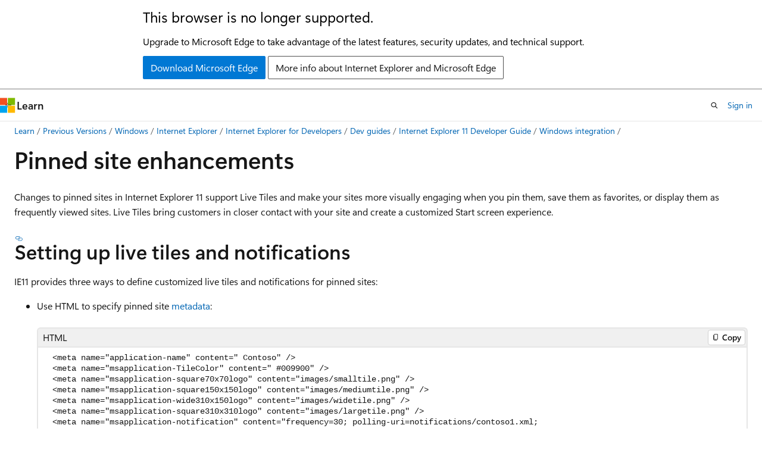

--- FILE ---
content_type: text/html
request_url: https://learn.microsoft.com/en-us/previous-versions/windows/internet-explorer/ie-developer/dev-guides/bg183312(v=vs.85)
body_size: 47967
content:
 <!DOCTYPE html>
		<html
			class="layout layout-holy-grail   show-table-of-contents conceptual show-breadcrumb default-focus"
			lang="en-us"
			dir="ltr"
			data-authenticated="false"
			data-auth-status-determined="false"
			data-target="docs"
			x-ms-format-detection="none"
		>
			
		<head>
			<title>Pinned site enhancements (Windows) | Microsoft Learn</title>
			<meta charset="utf-8" />
			<meta name="viewport" content="width=device-width, initial-scale=1.0" />
			<meta name="color-scheme" content="light dark" />

			
			<link rel="canonical" href="https://learn.microsoft.com/en-us/previous-versions/windows/internet-explorer/ie-developer/dev-guides/bg183312(v=vs.85)" /> 

			<!-- Non-customizable open graph and sharing-related metadata -->
			<meta name="twitter:card" content="summary_large_image" />
			<meta name="twitter:site" content="@MicrosoftLearn" />
			<meta property="og:type" content="website" />
			<meta property="og:image:alt" content="Microsoft Learn" />
			<meta property="og:image" content="https://learn.microsoft.com/en-us/media/open-graph-image.png" />
			<!-- Page specific open graph and sharing-related metadata -->
			<meta property="og:title" content="Pinned site enhancements (Windows)" />
			<meta property="og:url" content="https://learn.microsoft.com/en-us/previous-versions/windows/internet-explorer/ie-developer/dev-guides/bg183312(v=vs.85)" />
			
			<meta name="platform_id" content="2313a8a3-d5d1-3d9a-51d1-44295b633256" /> 
			<meta name="locale" content="en-us" />
			 <meta name="adobe-target" content="true" /> 
			<meta name="uhfHeaderId" content="MSDocsHeader-Archive" />

			<meta name="page_type" content="conceptual" />

			<!--page specific meta tags-->
			

			<!-- custom meta tags -->
			
		<meta name="breadcrumb_path" content="/previous-versions/windows/internet-explorer/breadcrumb/toc.json" />
	
		<meta name="ROBOTS" content="NOINDEX,NOFOLLOW" />
	
		<meta name="current_version_url" content="https://docs.microsoft.com/en-us/microsoft-edge/" />
	
		<meta name="is_archived" content="true" />
	
		<meta name="ms.author" content="Archiveddocs" />
	
		<meta name="ms.prod" content="windows-internet-explorer" />
	
		<meta name="ms.topic" content="archived" />
	
		<meta name="TOCTitle" content="Pinned site enhancements" />
	
		<meta name="ms:assetid" content="D3DAE9BC-77A1-4417-AABF-8B49F6817854" />
	
		<meta name="ms:mtpsurl" content="https://msdn.microsoft.com/en-us/library/Bg183312(v=VS.85)" />
	
		<meta name="ms:contentKeyID" content="54835396" />
	
		<meta name="ms.date" content="2015-11-05T00:00:00Z" />
	
		<meta name="mtps_version" content="v=VS.85" />
	
		<meta name="document_id" content="afa502d7-ec3c-3c83-f2fb-c3ad1acedaf1" />
	
		<meta name="document_version_independent_id" content="afa502d7-ec3c-3c83-f2fb-c3ad1acedaf1" />
	
		<meta name="updated_at" content="2021-10-22T03:11:00Z" />
	
		<meta name="original_content_git_url" content="https://docs-archive.visualstudio.com/DefaultCollection/docs-archive-project/_git/windows-internet-explorer-docs-archive-pr?path=/windows-internet-explorer/ie-developer/dev-guides/bg183312(v=vs.85).md&amp;version=GBlive&amp;_a=contents" />
	
		<meta name="gitcommit" content="https://docs-archive.visualstudio.com/DefaultCollection/docs-archive-project/_git/windows-internet-explorer-docs-archive-pr/commit/a578c2dd19b6208e11cc9ecaf09b89e46d728f25?path=/windows-internet-explorer/ie-developer/dev-guides/bg183312(v=vs.85).md&amp;_a=contents" />
	
		<meta name="git_commit_id" content="a578c2dd19b6208e11cc9ecaf09b89e46d728f25" />
	
		<meta name="site_name" content="Docs" />
	
		<meta name="depot_name" content="MSDN.windows-internet-explorer" />
	
		<meta name="schema" content="Conceptual" />
	
		<meta name="toc_rel" content="../../toc.json" />
	
		<meta name="feedback_system" content="None" />
	
		<meta name="feedback_product_url" content="" />
	
		<meta name="feedback_help_link_type" content="" />
	
		<meta name="feedback_help_link_url" content="" />
	
		<meta name="search.mshattr.devlang" content="html javascript xml" />
	
		<meta name="word_count" content="675" />
	
		<meta name="asset_id" content="ie-developer/dev-guides/bg183312(v=vs.85)" />
	
		<meta name="moniker_range_name" content="" />
	
		<meta name="item_type" content="Content" />
	
		<meta name="source_path" content="windows-internet-explorer/ie-developer/dev-guides/bg183312(v=vs.85).md" />
	
		<meta name="previous_tlsh_hash" content="619ABA91430D4724EA711B1B326AB46599F1CC692CF41FF4643E10B3C03D3D66AAE6BE65E6D7190622E25A53017B334BD1D28D37C8FDC4A216625C8F811C11F1568D7FB6BA" />
	
		<meta name="github_feedback_content_git_url" content="https://docs-archive.visualstudio.com/DefaultCollection/docs-archive-project/_git/windows-internet-explorer-docs-archive-pr?path=/windows-internet-explorer/ie-developer/dev-guides/bg183312(v=vs.85).md&amp;version=GBlive&amp;_a=contents" />
	 

			<!-- assets and js globals -->
			
			<link rel="stylesheet" href="/static/assets/0.4.03312.7442-df38ac9c/styles/site-ltr.css" />
			
			<link rel="preconnect" href="//mscom.demdex.net" crossorigin />
						<link rel="dns-prefetch" href="//target.microsoft.com" />
						<link rel="dns-prefetch" href="//microsoftmscompoc.tt.omtrdc.net" />
						<link
							rel="preload"
							as="script"
							href="/static/third-party/adobe-target/at-js/2.9.0/at.js"
							integrity="sha384-l4AKhsU8cUWSht4SaJU5JWcHEWh1m4UTqL08s6b/hqBLAeIDxTNl+AMSxTLx6YMI"
							crossorigin="anonymous"
							id="adobe-target-script"
							type="application/javascript"
						/>
			<script src="https://wcpstatic.microsoft.com/mscc/lib/v2/wcp-consent.js"></script>
			<script src="https://js.monitor.azure.com/scripts/c/ms.jsll-4.min.js"></script>
			<script src="/_themes/docs.theme/master/en-us/_themes/global/deprecation.js"></script>

			<!-- msdocs global object -->
			<script id="msdocs-script">
		var msDocs = {
  "environment": {
    "accessLevel": "online",
    "azurePortalHostname": "portal.azure.com",
    "reviewFeatures": false,
    "supportLevel": "production",
    "systemContent": true,
    "siteName": "learn",
    "legacyHosting": false
  },
  "data": {
    "contentLocale": "en-us",
    "contentDir": "ltr",
    "userLocale": "en-us",
    "userDir": "ltr",
    "pageTemplate": "Conceptual",
    "brand": "",
    "context": {},
    "standardFeedback": false,
    "showFeedbackReport": false,
    "feedbackHelpLinkType": "",
    "feedbackHelpLinkUrl": "",
    "feedbackSystem": "None",
    "feedbackGitHubRepo": "",
    "feedbackProductUrl": "",
    "extendBreadcrumb": true,
    "isEditDisplayable": false,
    "isPrivateUnauthorized": false,
    "hideViewSource": false,
    "isPermissioned": false,
    "hasRecommendations": false,
    "contributors": []
  },
  "functions": {}
};;
	</script>

			<!-- base scripts, msdocs global should be before this -->
			<script src="/static/assets/0.4.03312.7442-df38ac9c/scripts/en-us/index-docs.js"></script>
			

			<!-- json-ld -->
			
		</head>
	
			<body
				id="body"
				data-bi-name="body"
				class="layout-body "
				lang="en-us"
				dir="ltr"
			>
				<header class="layout-body-header">
		<div class="header-holder has-default-focus">
			
		<a
			href="#main"
			
			style="z-index: 1070"
			class="outline-color-text visually-hidden-until-focused position-fixed inner-focus focus-visible top-0 left-0 right-0 padding-xs text-align-center background-color-body"
			
		>
			Skip to main content
		</a>
	
		<a
			href="#"
			data-skip-to-ask-learn
			style="z-index: 1070"
			class="outline-color-text visually-hidden-until-focused position-fixed inner-focus focus-visible top-0 left-0 right-0 padding-xs text-align-center background-color-body"
			hidden
		>
			Skip to Ask Learn chat experience
		</a>
	

			<div hidden id="cookie-consent-holder" data-test-id="cookie-consent-container"></div>
			<!-- Unsupported browser warning -->
			<div
				id="unsupported-browser"
				style="background-color: white; color: black; padding: 16px; border-bottom: 1px solid grey;"
				hidden
			>
				<div style="max-width: 800px; margin: 0 auto;">
					<p style="font-size: 24px">This browser is no longer supported.</p>
					<p style="font-size: 16px; margin-top: 16px;">
						Upgrade to Microsoft Edge to take advantage of the latest features, security updates, and technical support.
					</p>
					<div style="margin-top: 12px;">
						<a
							href="https://go.microsoft.com/fwlink/p/?LinkID=2092881 "
							style="background-color: #0078d4; border: 1px solid #0078d4; color: white; padding: 6px 12px; border-radius: 2px; display: inline-block;"
						>
							Download Microsoft Edge
						</a>
						<a
							href="https://learn.microsoft.com/en-us/lifecycle/faq/internet-explorer-microsoft-edge"
							style="background-color: white; padding: 6px 12px; border: 1px solid #505050; color: #171717; border-radius: 2px; display: inline-block;"
						>
							More info about Internet Explorer and Microsoft Edge
						</a>
					</div>
				</div>
			</div>
			<!-- site header -->
			<header
				id="ms--site-header"
				data-test-id="site-header-wrapper"
				role="banner"
				itemscope="itemscope"
				itemtype="http://schema.org/Organization"
			>
				<div
					id="ms--mobile-nav"
					class="site-header display-none-tablet padding-inline-none gap-none"
					data-bi-name="mobile-header"
					data-test-id="mobile-header"
				></div>
				<div
					id="ms--primary-nav"
					class="site-header display-none display-flex-tablet"
					data-bi-name="L1-header"
					data-test-id="primary-header"
				></div>
				<div
					id="ms--secondary-nav"
					class="site-header display-none display-flex-tablet"
					data-bi-name="L2-header"
					data-test-id="secondary-header"
					
				></div>
			</header>
			
		<!-- banner -->
		<div data-banner>
			<div id="disclaimer-holder"></div>
			
		</div>
		<!-- banner end -->
	
		</div>
	</header>
				 <section
					id="layout-body-menu"
					class="layout-body-menu display-flex"
					data-bi-name="menu"
			  >
					
		<div
			id="left-container"
			class="left-container display-none display-block-tablet padding-inline-sm padding-bottom-sm width-full"
			data-toc-container="true"
		>
			<!-- Regular TOC content (default) -->
			<div id="ms--toc-content" class="height-full">
				<nav
					id="affixed-left-container"
					class="margin-top-sm-tablet position-sticky display-flex flex-direction-column"
					aria-label="Primary"
					data-bi-name="left-toc"
					role="navigation"
				></nav>
			</div>
			<!-- Collapsible TOC content (hidden by default) -->
			<div id="ms--toc-content-collapsible" class="height-full" hidden>
				<nav
					id="affixed-left-container"
					class="margin-top-sm-tablet position-sticky display-flex flex-direction-column"
					aria-label="Primary"
					data-bi-name="left-toc"
					role="navigation"
				>
					<div
						id="ms--collapsible-toc-header"
						class="display-flex justify-content-flex-end margin-bottom-xxs"
					>
						<button
							type="button"
							class="button button-clear inner-focus"
							data-collapsible-toc-toggle
							aria-expanded="true"
							aria-controls="ms--collapsible-toc-content"
							aria-label="Table of contents"
						>
							<span class="icon font-size-h4" aria-hidden="true">
								<span class="docon docon-panel-left-contract"></span>
							</span>
						</button>
					</div>
				</nav>
			</div>
		</div>
	
			  </section>

				<main
					id="main"
					role="main"
					class="layout-body-main "
					data-bi-name="content"
					lang="en-us"
					dir="ltr"
				>
					
			<div
		id="ms--content-header"
		class="content-header default-focus border-bottom-none"
		data-bi-name="content-header"
	>
		<div class="content-header-controls margin-xxs margin-inline-sm-tablet">
			<button
				type="button"
				class="contents-button button button-sm margin-right-xxs"
				data-bi-name="contents-expand"
				aria-haspopup="true"
				data-contents-button
			>
				<span class="icon" aria-hidden="true"><span class="docon docon-menu"></span></span>
				<span class="contents-expand-title"> Table of contents </span>
			</button>
			<button
				type="button"
				class="ap-collapse-behavior ap-expanded button button-sm"
				data-bi-name="ap-collapse"
				aria-controls="action-panel"
			>
				<span class="icon" aria-hidden="true"><span class="docon docon-exit-mode"></span></span>
				<span>Exit editor mode</span>
			</button>
		</div>
	</div>
			<div data-main-column class="padding-sm padding-top-none padding-top-sm-tablet">
				<div>
					
		<div id="article-header" class="background-color-body margin-bottom-xs display-none-print">
			<div class="display-flex align-items-center justify-content-space-between">
				
		<details
			id="article-header-breadcrumbs-overflow-popover"
			class="popover"
			data-for="article-header-breadcrumbs"
		>
			<summary
				class="button button-clear button-primary button-sm inner-focus"
				aria-label="All breadcrumbs"
			>
				<span class="icon">
					<span class="docon docon-more"></span>
				</span>
			</summary>
			<div id="article-header-breadcrumbs-overflow" class="popover-content padding-none"></div>
		</details>

		<bread-crumbs
			id="article-header-breadcrumbs"
			role="group"
			aria-label="Breadcrumbs"
			data-test-id="article-header-breadcrumbs"
			class="overflow-hidden flex-grow-1 margin-right-sm margin-right-md-tablet margin-right-lg-desktop margin-left-negative-xxs padding-left-xxs"
		></bread-crumbs>
	 
		<div
			id="article-header-page-actions"
			class="opacity-none margin-left-auto display-flex flex-wrap-no-wrap align-items-stretch"
		>
			
		<button
			class="button button-sm border-none inner-focus display-none-tablet flex-shrink-0 "
			data-bi-name="ask-learn-assistant-entry"
			data-test-id="ask-learn-assistant-modal-entry-mobile"
			data-ask-learn-modal-entry
			
			type="button"
			style="min-width: max-content;"
			aria-expanded="false"
			aria-label="Ask Learn"
			hidden
		>
			<span class="icon font-size-lg" aria-hidden="true">
				<span class="docon docon-chat-sparkle-fill gradient-ask-learn-logo"></span>
			</span>
		</button>
		<button
			class="button button-sm display-none display-inline-flex-tablet display-none-desktop flex-shrink-0 margin-right-xxs border-color-ask-learn "
			data-bi-name="ask-learn-assistant-entry"
			
			data-test-id="ask-learn-assistant-modal-entry-tablet"
			data-ask-learn-modal-entry
			type="button"
			style="min-width: max-content;"
			aria-expanded="false"
			hidden
		>
			<span class="icon font-size-lg" aria-hidden="true">
				<span class="docon docon-chat-sparkle-fill gradient-ask-learn-logo"></span>
			</span>
			<span>Ask Learn</span>
		</button>
		<button
			class="button button-sm display-none flex-shrink-0 display-inline-flex-desktop margin-right-xxs border-color-ask-learn "
			data-bi-name="ask-learn-assistant-entry"
			
			data-test-id="ask-learn-assistant-flyout-entry"
			data-ask-learn-flyout-entry
			data-flyout-button="toggle"
			type="button"
			style="min-width: max-content;"
			aria-expanded="false"
			aria-controls="ask-learn-flyout"
			hidden
		>
			<span class="icon font-size-lg" aria-hidden="true">
				<span class="docon docon-chat-sparkle-fill gradient-ask-learn-logo"></span>
			</span>
			<span>Ask Learn</span>
		</button>
	 
		<button
			type="button"
			id="ms--focus-mode-button"
			data-focus-mode
			data-bi-name="focus-mode-entry"
			class="button button-sm flex-shrink-0 margin-right-xxs display-none display-inline-flex-desktop"
		>
			<span class="icon font-size-lg" aria-hidden="true">
				<span class="docon docon-glasses"></span>
			</span>
			<span>Focus mode</span>
		</button>
	 
		<div class="language dropdown display-flex align-items-center">
			<button
				type="button"
				class="dropdown-trigger button button-clear button-sm button-primary"
				aria-expanded="false"
				title="Language"
				data-bi-name="language"
			>
				<span class="lang-title align-self-flex-start" dir="ltr">Language</span>
				<span class="icon" aria-hidden="true">
					<span class="docon docon-chevron-down-light expanded-indicator"></span>
				</span>
			</button>
			<div class="language-selector dropdown-menu padding-xxs">
				<ul data-bi-name="language-links" dir="ltr">
					
			<li>
				<button
					type="button"
					class="button button-clear button-sm button-block"
					data-bi-name="lang-html"
					aria-pressed="false"
				>
					html
				</button>
			</li>
		
			<li>
				<button
					type="button"
					class="button button-clear button-sm button-block"
					data-bi-name="lang-javascript"
					aria-pressed="false"
				>
					javascript
				</button>
			</li>
		
			<li>
				<button
					type="button"
					class="button button-clear button-sm button-block"
					data-bi-name="lang-xml"
					aria-pressed="false"
				>
					xml
				</button>
			</li>
		
				</ul>
			</div>
		</div>
	

			<details class="popover popover-right" id="article-header-page-actions-overflow">
				<summary
					class="justify-content-flex-start button button-clear button-sm button-primary inner-focus"
					aria-label="More actions"
					title="More actions"
				>
					<span class="icon" aria-hidden="true">
						<span class="docon docon-more-vertical"></span>
					</span>
				</summary>
				<div class="popover-content">
					
		<button
			data-page-action-item="overflow-mobile"
			type="button"
			class="button-block button-sm inner-focus button button-clear display-none-tablet justify-content-flex-start text-align-left"
			data-bi-name="contents-expand"
			data-contents-button
			data-popover-close
		>
			<span class="icon">
				<span class="docon docon-editor-list-bullet" aria-hidden="true"></span>
			</span>
			<span class="contents-expand-title">Table of contents</span>
		</button>
	 
		<a
			id="lang-link-overflow"
			class="button-sm inner-focus button button-clear button-block justify-content-flex-start text-align-left"
			data-bi-name="language-toggle"
			data-page-action-item="overflow-all"
			data-check-hidden="true"
			data-read-in-link
			href="#"
			hidden
		>
			<span class="icon" aria-hidden="true" data-read-in-link-icon>
				<span class="docon docon-locale-globe"></span>
			</span>
			<span data-read-in-link-text>Read in English</span>
		</a>
	 
		<button
			type="button"
			class="collection button button-clear button-sm button-block justify-content-flex-start text-align-left inner-focus"
			data-list-type="collection"
			data-bi-name="collection"
			data-page-action-item="overflow-all"
			data-check-hidden="true"
			data-popover-close
		>
			<span class="icon" aria-hidden="true">
				<span class="docon docon-circle-addition"></span>
			</span>
			<span class="collection-status">Add</span>
		</button>
	
					
		<button
			type="button"
			class="collection button button-block button-clear button-sm justify-content-flex-start text-align-left inner-focus"
			data-list-type="plan"
			data-bi-name="plan"
			data-page-action-item="overflow-all"
			data-check-hidden="true"
			data-popover-close
			hidden
		>
			<span class="icon" aria-hidden="true">
				<span class="docon docon-circle-addition"></span>
			</span>
			<span class="plan-status">Add to plan</span>
		</button>
	  
					
		<hr class="margin-block-xxs" />
		<h4 class="font-size-sm padding-left-xxs">Share via</h4>
		
					<a
						class="button button-clear button-sm inner-focus button-block justify-content-flex-start text-align-left text-decoration-none share-facebook"
						data-bi-name="facebook"
						data-page-action-item="overflow-all"
						href="#"
					>
						<span class="icon color-primary" aria-hidden="true">
							<span class="docon docon-facebook-share"></span>
						</span>
						<span>Facebook</span>
					</a>

					<a
						href="#"
						class="button button-clear button-sm inner-focus button-block justify-content-flex-start text-align-left text-decoration-none share-twitter"
						data-bi-name="twitter"
						data-page-action-item="overflow-all"
					>
						<span class="icon color-text" aria-hidden="true">
							<span class="docon docon-xlogo-share"></span>
						</span>
						<span>x.com</span>
					</a>

					<a
						href="#"
						class="button button-clear button-sm inner-focus button-block justify-content-flex-start text-align-left text-decoration-none share-linkedin"
						data-bi-name="linkedin"
						data-page-action-item="overflow-all"
					>
						<span class="icon color-primary" aria-hidden="true">
							<span class="docon docon-linked-in-logo"></span>
						</span>
						<span>LinkedIn</span>
					</a>
					<a
						href="#"
						class="button button-clear button-sm inner-focus button-block justify-content-flex-start text-align-left text-decoration-none share-email"
						data-bi-name="email"
						data-page-action-item="overflow-all"
					>
						<span class="icon color-primary" aria-hidden="true">
							<span class="docon docon-mail-message"></span>
						</span>
						<span>Email</span>
					</a>
			  
	 
		<hr class="margin-block-xxs" />
		<button
			class="button button-block button-clear button-sm justify-content-flex-start text-align-left inner-focus"
			type="button"
			data-bi-name="print"
			data-page-action-item="overflow-all"
			data-popover-close
			data-print-page
			data-check-hidden="true"
		>
			<span class="icon color-primary" aria-hidden="true">
				<span class="docon docon-print"></span>
			</span>
			<span>Print</span>
		</button>
	
				</div>
			</details>
		</div>
	
			</div>
		</div>
	  
		<!-- privateUnauthorizedTemplate is hidden by default -->
		<div unauthorized-private-section data-bi-name="permission-content-unauthorized-private" hidden>
			<hr class="hr margin-top-xs margin-bottom-sm" />
			<div class="notification notification-info">
				<div class="notification-content">
					<p class="margin-top-none notification-title">
						<span class="icon">
							<span class="docon docon-exclamation-circle-solid" aria-hidden="true"></span>
						</span>
						<span>Note</span>
					</p>
					<p class="margin-top-none authentication-determined not-authenticated">
						Access to this page requires authorization. You can try <a class="docs-sign-in" href="#" data-bi-name="permission-content-sign-in">signing in</a> or <a  class="docs-change-directory" data-bi-name="permisson-content-change-directory">changing directories</a>.
					</p>
					<p class="margin-top-none authentication-determined authenticated">
						Access to this page requires authorization. You can try <a class="docs-change-directory" data-bi-name="permisson-content-change-directory">changing directories</a>.
					</p>
				</div>
			</div>
		</div>
	
					<div class="content"><h1 id="pinned-site-enhancements">Pinned site enhancements</h1></div>
					
		<div
			id="article-metadata"
			data-bi-name="article-metadata"
			data-test-id="article-metadata"
			class="page-metadata-container display-flex gap-xxs justify-content-space-between align-items-center flex-wrap-wrap"
		>
			 
				<div
					id="user-feedback"
					class="margin-block-xxs display-none display-none-print"
					hidden
					data-hide-on-archived
				>
					
		<button
			id="user-feedback-button"
			data-test-id="conceptual-feedback-button"
			class="button button-sm button-clear button-primary display-none"
			type="button"
			data-bi-name="user-feedback-button"
			data-user-feedback-button
			hidden
		>
			<span class="icon" aria-hidden="true">
				<span class="docon docon-like"></span>
			</span>
			<span>Feedback</span>
		</button>
	
				</div>
		  
		</div>
	 
		<div data-id="ai-summary" hidden>
			<div id="ms--ai-summary-cta" class="margin-top-xs display-flex align-items-center">
				<span class="icon" aria-hidden="true">
					<span class="docon docon-sparkle-fill gradient-text-vivid"></span>
				</span>
				<button
					id="ms--ai-summary"
					type="button"
					class="tag tag-sm tag-suggestion margin-left-xxs"
					data-test-id="ai-summary-cta"
					data-bi-name="ai-summary-cta"
					data-an="ai-summary"
				>
					<span class="ai-summary-cta-text">
						Summarize this article for me
					</span>
				</button>
			</div>
			<!-- Slot where the client will render the summary card after the user clicks the CTA -->
			<div id="ms--ai-summary-header" class="margin-top-xs"></div>
		</div>
	 
		<nav
			id="center-doc-outline"
			class="doc-outline is-hidden-desktop display-none-print margin-bottom-sm"
			data-bi-name="intopic toc"
			aria-label="In this article"
		>
			<h2 id="ms--in-this-article" class="title is-6 margin-block-xs">
				In this article
			</h2>
		</nav>
	
					<div class="content"><p>Changes to pinned sites in Internet Explorer&nbsp;11 support Live Tiles and make your sites more visually engaging when you pin them, save them as favorites, or display them as frequently viewed sites. Live Tiles bring customers in closer contact with your site and create a customized Start screen experience.</p>
<h2 id="setting-up-live-tiles-and-notifications">Setting up live tiles and notifications</h2>
<p>IE11 provides three ways to define customized live tiles and notifications for pinned sites:</p>
<ul>
<li><p>Use HTML to specify pinned site <a href="https://msdn.microsoft.com/en-us/library/Dn255024" data-linktype="external">metadata</a>:</p>
<pre><code class="lang-html">  &lt;meta name="application-name" content=" Contoso" /&gt;
  &lt;meta name="msapplication-TileColor" content=" #009900" /&gt;
  &lt;meta name="msapplication-square70x70logo" content="images/smalltile.png" /&gt;
  &lt;meta name="msapplication-square150x150logo" content="images/mediumtile.png" /&gt;
  &lt;meta name="msapplication-wide310x150logo" content="images/widetile.png" /&gt;
  &lt;meta name="msapplication-square310x310logo" content="images/largetile.png" /&gt;
  &lt;meta name="msapplication-notification" content="frequency=30; polling-uri=notifications/contoso1.xml;
    polling-uri2=notifications/contoso2.xml; polling-uri3=notifications/contoso3.xml" /&gt;
</code></pre>
</li>
<li><p>Use JavaScript to set up periodic notifications:</p>
<pre><code class="lang-javascript">  document.addEventListener('mssitepinned', StartPeriodicUpdateBatch, false);

  function StartPeriodicUpdateBatch()
  {
      var arrURI = ["notifications/contoso1.xml", "notifications/contoso2.xml", "notifications/contoso3.xml"];
      window.external.msEnableTileNotificationQueue(true);
      window.external.msStartPeriodicTileUpdateBatch(arrURI);

</code></pre>
</li>
<li><p>Use XML&nbsp;<a href="https://msdn.microsoft.com/en-us/library/Dn320426" data-linktype="external">browser configuration</a> files and then call them from the markup of your webpage:</p>
<pre><code class="lang-xml">&lt;?xml version="1.0" encoding="utf-8"?&gt;
&lt;browserconfig&gt;
  &lt;msapplication&gt;
    &lt;tile&gt;
      &lt;square70x70logo src="images/smalltile.png"/&gt;
      &lt;square150x150logo src="images/mediumtile.png"/&gt;
      &lt;wide310x150logo src="images/widetile.png"/&gt;
      &lt;square310x310logo src="images/largetile.png"/&gt;
      &lt;TileColor&gt;#009900&lt;/TileColor&gt;
    &lt;/tile&gt;
    &lt;notification&gt;
      &lt;polling-uri  src="notifications/contoso1.xml"/&gt;
      &lt;polling-uri2 src="notifications/contoso2.xml"/&gt;
      &lt;polling-uri3 src="notifications/contoso3.xml"/&gt;
      &lt;frequency&gt;30&lt;/frequency&gt;
      &lt;cycle&gt;1&lt;/cycle&gt;
    &lt;/notification&gt;
  &lt;/msapplication&gt;
&lt;/browserconfig&gt;
</code></pre>
<p>Use a <a href="https://msdn.microsoft.com/en-us/library/ms535853" data-linktype="external"><strong>meta</strong></a> element to load the browser configuration file:</p>
<pre><code class="lang-html">&lt;meta name="msapplication-config" content="IEconfig.xml" /&gt;
</code></pre>
<p>To cancel a browser configuration file, set the <a href="https://msdn.microsoft.com/en-us/library/ms533689" data-linktype="external"><strong>content</strong></a> attribute of your meta element to "none".</p>
</li>
</ul>
<p>For more info, see:</p>
<ul>
<li><a href="https://msdn.microsoft.com/en-us/library/Dn455115" data-linktype="external">Create live tiles for your websites in IE11</a></li>
<li><a href="https://go.microsoft.com/fwlink/p/?linkid=314014" data-linktype="external">Interactive online sample</a></li>
<li><a href="https://go.microsoft.com/fwlink/p/?linkid=314011" data-linktype="external">Downloadable sample</a></li>
<li><a href="https://go.microsoft.com/fwlink/p/?linkid=314015" data-linktype="external">IE11 test drive demos</a></li>
</ul>
<h3 id="new-features-for-live-tiles-and-notifications">New features for live tiles and notifications</h3>
<p>IE11 adds metadata values that let you pin sites to the Windows Start screen:</p>
<table>
<thead>
<tr class="header">
<th>Metadata name value</th>
<th>Description</th>
</tr>
</thead>
<tbody>
<tr class="odd">
<td><a href="https://msdn.microsoft.com/en-us/library/Dn255024" data-linktype="external">msapplication-square70x70logo</a></td>
<td>Defines the image to use as the small tile for the pinned site.</td>
</tr>
<tr class="even">
<td><a href="https://msdn.microsoft.com/en-us/library/Dn255024" data-linktype="external">msapplication-square150x150logo</a></td>
<td>Defines the image to use as the medium tile for the pinned site.</td>
</tr>
<tr class="odd">
<td><a href="https://msdn.microsoft.com/en-us/library/Dn255024" data-linktype="external">msapplication-wide310x150logo</a></td>
<td>Defines the image to use as the wide tile for the pinned site.</td>
</tr>
<tr class="even">
<td><a href="https://msdn.microsoft.com/en-us/library/Dn255024" data-linktype="external">msapplication-square310x310logo</a></td>
<td>Defines the image to use as the large tile for the pinned site.</td>
</tr>
<tr class="odd">
<td><a href="https://msdn.microsoft.com/en-us/library/Dn255024" data-linktype="external">msapplication-notification</a></td>
<td>Defines up to five XML files to be polled at specific intervals; these files can contain notifications to be displayed on the tile.</td>
</tr>
<tr class="even">
<td><a href="https://msdn.microsoft.com/en-us/library/Dn255024" data-linktype="external">msapplication-config</a></td>
<td>Defines the name and location of an XML file containing <a href="https://msdn.microsoft.com/en-us/library/Dn320426" data-linktype="external">browser configuration</a> elements.</td>
</tr>
</tbody>
</table>
<p>&nbsp;</p>
<p><strong>Note</strong>&nbsp;&nbsp;Tile images must be smaller than 200 KB in size and no larger than 1024x1024 pixels.</p>
<p>&nbsp;</p>
<p>For more info about pinned site metadata, see:</p>
<ul>
<li><a href="https://msdn.microsoft.com/en-us/library/Gg491732" data-linktype="external">Declaring pinned site metadata</a></li>
<li><a href="https://msdn.microsoft.com/en-us/library/Dn255024" data-linktype="external">Pinned site metadata reference</a></li>
</ul>
<p>In addition, IE11 provides new methods, functions, and events to support notifications:</p>
<table>
<thead>
<tr class="header">
<th>API feature</th>
<th>Description</th>
</tr>
</thead>
<tbody>
<tr class="odd">
<td><a href="https://msdn.microsoft.com/en-us/library/Dn255010" data-linktype="external"><strong>msClearTile</strong></a></td>
<td>Removes a notification from the tile.</td>
</tr>
<tr class="even">
<td><a href="https://msdn.microsoft.com/en-us/library/Dn255016" data-linktype="external"><strong>msPinnedSiteState</strong></a></td>
<td>Returns the pinned state of a webpage.</td>
</tr>
<tr class="odd">
<td><a href="https://msdn.microsoft.com/en-us/library/Dn255020" data-linktype="external"><strong>msStartPeriodicTileUpdate</strong></a></td>
<td>Starts a periodic update for a tile.</td>
</tr>
<tr class="even">
<td><a href="https://msdn.microsoft.com/en-us/library/Dn255021" data-linktype="external"><strong>msStartPeriodicTileUpdateBatch</strong></a></td>
<td>Starts a set of periodic updates for a tile.</td>
</tr>
<tr class="odd">
<td><a href="https://msdn.microsoft.com/en-us/library/Dn255023" data-linktype="external"><strong>msStopPeriodicTileUpdate</strong></a></td>
<td>Stops a periodic update cycle.</td>
</tr>
<tr class="even">
<td><a href="https://msdn.microsoft.com/en-us/library/Dn255019" data-linktype="external"><strong>msStartPeriodicBadgeUpdate</strong></a></td>
<td>Starts a badge update for a title.</td>
</tr>
<tr class="odd">
<td><a href="https://msdn.microsoft.com/en-us/library/Dn255022" data-linktype="external"><strong>msStopPeriodicBadgeUpdate</strong></a></td>
<td>Stops a badge update for a tile.</td>
</tr>
<tr class="even">
<td><a href="https://msdn.microsoft.com/en-us/library/Dn255011" data-linktype="external"><strong>msEnableTileNotificationQueue</strong></a></td>
<td>Controls notification cycling for all tile image sizes.</td>
</tr>
<tr class="odd">
<td><a href="https://msdn.microsoft.com/en-us/library/Dn255012" data-linktype="external"><strong>msEnableTileNotificationQueueForSquare150x150</strong></a></td>
<td>Controls notification cycling for medium tiles.</td>
</tr>
<tr class="even">
<td><a href="https://msdn.microsoft.com/en-us/library/Dn255014" data-linktype="external"><strong>msEnableTileNotificationQueueForWide310x150</strong></a></td>
<td>Controls notification cycling for wide tiles.</td>
</tr>
<tr class="odd">
<td><a href="https://msdn.microsoft.com/en-us/library/Dn255013" data-linktype="external"><strong>msEnableTileNotificationQueueForSquare310x310</strong></a></td>
<td>Controls notification cycling large tiles.</td>
</tr>
<tr class="even">
<td><a href="https://msdn.microsoft.com/en-us/library/Dn255018" data-linktype="external"><strong>msScheduledTileNotification</strong></a></td>
<td>Schedules one or more notifications for a specific date and time.</td>
</tr>
<tr class="odd">
<td><a href="https://msdn.microsoft.com/en-us/library/Dn255017" data-linktype="external"><strong>msRemoveScheduledTileNotification</strong></a></td>
<td>Removes a scheduled update notification for a tile.</td>
</tr>
</tbody>
</table>
<p>&nbsp;</p>
<h3 id="pinned-site-feature-changes">Pinned site feature changes</h3>
<p>As of IE11, these pinned site features are either not supported or have been modified in ways that require changes to your code:</p>
<ul>
<li><p><strong>msapplication-TileImage</strong>. For best results, use <a href="https://msdn.microsoft.com/en-us/library/Dn255024" data-linktype="external"><strong>msapplication-square150x150logo</strong></a> instead.</p>
</li>
<li><p><a href="https://msdn.microsoft.com/en-us/library/Ff976296" data-linktype="external"><strong>Site mode</strong></a>, introduced in Internet Explorer&nbsp;8. To determine whether a pinned site was launched from the Windows Start screen, use use <a href="https://msdn.microsoft.com/en-us/library/Dn255016" data-linktype="external"><strong>msPinnedSiteState</strong></a> instead.</p>
</li>
<li><p>Jump lists are supported for Internet Explorer for the desktop only. This affects these APIs:</p>
<ul>
<li><a href="https://msdn.microsoft.com/en-us/library/Ff976299" data-linktype="external"><strong>msSiteModeAddJumpListItem</strong></a></li>
<li><a href="https://msdn.microsoft.com/en-us/library/Ff976302" data-linktype="external"><strong>msSiteModeClearJumpList</strong></a></li>
<li><a href="https://msdn.microsoft.com/en-us/library/Ff976303" data-linktype="external"><strong>msSiteModeCreateJumpList</strong></a></li>
<li><a href="https://msdn.microsoft.com/en-us/library/Ff976318" data-linktype="external"><strong>msSiteModeShowJumpList</strong></a></li>
<li><a href="https://msdn.microsoft.com/en-us/library/Dn255024" data-linktype="external">msapplication-task</a></li>
<li><a href="https://msdn.microsoft.com/en-us/library/Ff975580" data-linktype="external"><strong>onmssitemodejumplistitemremoved</strong></a></li>
<li><a href="https://msdn.microsoft.com/en-us/library/Dn255024" data-linktype="external">msapplication-starturl</a></li>
</ul>
</li>
<li><p>The <a href="https://msdn.microsoft.com/en-us/library/Dn255024" data-linktype="external">msapplication-tooltip</a> metadata name value. Instead, <a href="https://msdn.microsoft.com/en-us/library/Dn255024" data-linktype="external">application-name</a> is used as the caption for the Live Tile.</p>
</li>
</ul>
<p>Update any pinned sites using these features.</p>
<h2 id="related-topics">Related topics</h2>
<p><strong>IE11 info and samples</strong></p>
<p><a href="https://msdn.microsoft.com/en-us/library/Dn455115" data-linktype="external">Create live tiles for your websites in IE11</a></p>
<p><a href="https://go.microsoft.com/fwlink/p/?linkid=314011" data-linktype="external">Downloadable sample</a></p>
<p><a href="https://go.microsoft.com/fwlink/p/?linkid=314014" data-linktype="external">Interactive online sample</a></p>
<p><a href="https://go.microsoft.com/fwlink/p/?linkid=314015" data-linktype="external">IE11 test drive demos</a></p>
<p><strong>Windows&nbsp;8 info</strong></p>
<p><a href="hh880842(v=vs.85)" data-linktype="relative-path">Badge Notifications, directly on your Windows 8 Pinned Site</a></p>
<p><a href="https://go.microsoft.com/fwlink/p/?linkid=257043" data-linktype="external">High Quality Visuals for Pinned Sites in Windows 8</a></p>
<p><a href="https://go.microsoft.com/fwlink/p/?linkid=248504" data-linktype="external">Pinned Sites in Windows 8</a></p>
<p><strong>More info</strong></p>
<p><a href="https://msdn.microsoft.com/en-us/library/Gg491737" data-linktype="external">Internet Explorer 9 Samples and Tutorials</a></p>
<p><a href="https://go.microsoft.com/fwlink/p/?linkid=206740" data-linktype="external">Internet Explorer 9 Test Drive: Site Pinning Demos</a></p>
<p><a href="https://go.microsoft.com/fwlink/p/?linkid=207288" data-linktype="external">Pinned Sites: Windows 7 Desktop Integration with Internet Explorer 9</a></p>
</div>
					
		<div
			id="ms--inline-notifications"
			class="margin-block-xs"
			data-bi-name="inline-notification"
		></div>
	 
		<div
			id="assertive-live-region"
			role="alert"
			aria-live="assertive"
			class="visually-hidden"
			aria-relevant="additions"
			aria-atomic="true"
		></div>
		<div
			id="polite-live-region"
			role="status"
			aria-live="polite"
			class="visually-hidden"
			aria-relevant="additions"
			aria-atomic="true"
		></div>
	
					
				</div>
				
		<div id="ms--additional-resources-mobile" class="display-none-print">
			<hr class="hr" hidden />
			<h2 id="ms--additional-resources-mobile-heading" class="title is-3" hidden>
				Additional resources
			</h2>
			 
		<section
			id="right-rail-training-mobile"
			class=""
			data-bi-name="learning-resource-card"
			hidden
		></section>
	 
		<section
			id="right-rail-events-mobile"
			class=""
			data-bi-name="events-card"
			hidden
		></section>
	 
		<section
			id="right-rail-qna-mobile"
			class="margin-top-xxs"
			data-bi-name="qna-link-card"
			hidden
		></section>
	
		</div>
	 
		<div
			id="article-metadata-footer"
			data-bi-name="article-metadata-footer"
			data-test-id="article-metadata-footer"
			class="page-metadata-container"
		>
			<hr class="hr" />
			<ul class="metadata page-metadata" data-bi-name="page info" lang="en-us" dir="ltr">
				<li class="visibility-hidden-visual-diff">
			<span class="badge badge-sm text-wrap-pretty">
				<span>Last updated on <local-time format="twoDigitNumeric"
		datetime="2015-11-05T00:00:00.000Z"
		data-article-date-source="ms.date"
		class="is-invisible"
	>
		2015-11-05
	</local-time></span>
			</span>
		</li>
			</ul>
		</div>
	
			</div>
			
		<div
			id="action-panel"
			role="region"
			aria-label="Action Panel"
			class="action-panel"
			tabindex="-1"
		></div>
	
		
				</main>
				<aside
					id="layout-body-aside"
					class="layout-body-aside "
					data-bi-name="aside"
			  >
					
		<div
			id="ms--additional-resources"
			class="right-container padding-sm display-none display-block-desktop height-full"
			data-bi-name="pageactions"
			role="complementary"
			aria-label="Additional resources"
		>
			<div id="affixed-right-container" data-bi-name="right-column">
				
		<nav
			id="side-doc-outline"
			class="doc-outline border-bottom padding-bottom-xs margin-bottom-xs"
			data-bi-name="intopic toc"
			aria-label="In this article"
		>
			<h3>In this article</h3>
		</nav>
	
				<!-- Feedback -->
				
			</div>
		</div>
	
			  </aside> <section
					id="layout-body-flyout"
					class="layout-body-flyout "
					data-bi-name="flyout"
			  >
					 <div
	class="height-full border-left background-color-body-medium"
	id="ask-learn-flyout"
></div>
			  </section> <div class="layout-body-footer " data-bi-name="layout-footer">
		<footer
			id="footer"
			data-test-id="footer"
			data-bi-name="footer"
			class="footer-layout has-padding has-default-focus border-top  uhf-container"
			role="contentinfo"
		>
			<div class="display-flex gap-xs flex-wrap-wrap is-full-height padding-right-lg-desktop">
				
		<a
			data-mscc-ic="false"
			href="#"
			data-bi-name="select-locale"
			class="locale-selector-link flex-shrink-0 button button-sm button-clear external-link-indicator"
			id=""
			title=""
			><span class="icon" aria-hidden="true"
				><span class="docon docon-world"></span></span
			><span class="local-selector-link-text">en-us</span></a
		>
	 <div class="ccpa-privacy-link" data-ccpa-privacy-link hidden>
		
		<a
			data-mscc-ic="false"
			href="https://aka.ms/yourcaliforniaprivacychoices"
			data-bi-name="your-privacy-choices"
			class="button button-sm button-clear flex-shrink-0 external-link-indicator"
			id=""
			title=""
			>
		<svg
			xmlns="http://www.w3.org/2000/svg"
			viewBox="0 0 30 14"
			xml:space="preserve"
			height="16"
			width="43"
			aria-hidden="true"
			focusable="false"
		>
			<path
				d="M7.4 12.8h6.8l3.1-11.6H7.4C4.2 1.2 1.6 3.8 1.6 7s2.6 5.8 5.8 5.8z"
				style="fill-rule:evenodd;clip-rule:evenodd;fill:#fff"
			></path>
			<path
				d="M22.6 0H7.4c-3.9 0-7 3.1-7 7s3.1 7 7 7h15.2c3.9 0 7-3.1 7-7s-3.2-7-7-7zm-21 7c0-3.2 2.6-5.8 5.8-5.8h9.9l-3.1 11.6H7.4c-3.2 0-5.8-2.6-5.8-5.8z"
				style="fill-rule:evenodd;clip-rule:evenodd;fill:#06f"
			></path>
			<path
				d="M24.6 4c.2.2.2.6 0 .8L22.5 7l2.2 2.2c.2.2.2.6 0 .8-.2.2-.6.2-.8 0l-2.2-2.2-2.2 2.2c-.2.2-.6.2-.8 0-.2-.2-.2-.6 0-.8L20.8 7l-2.2-2.2c-.2-.2-.2-.6 0-.8.2-.2.6-.2.8 0l2.2 2.2L23.8 4c.2-.2.6-.2.8 0z"
				style="fill:#fff"
			></path>
			<path
				d="M12.7 4.1c.2.2.3.6.1.8L8.6 9.8c-.1.1-.2.2-.3.2-.2.1-.5.1-.7-.1L5.4 7.7c-.2-.2-.2-.6 0-.8.2-.2.6-.2.8 0L8 8.6l3.8-4.5c.2-.2.6-.2.9 0z"
				style="fill:#06f"
			></path>
		</svg>
	
			<span>Your Privacy Choices</span></a
		>
	
	</div>
				<div class="flex-shrink-0">
		<div class="dropdown has-caret-up">
			<button
				data-test-id="theme-selector-button"
				class="dropdown-trigger button button-clear button-sm inner-focus theme-dropdown-trigger"
				aria-controls="{{ themeMenuId }}"
				aria-expanded="false"
				title="Theme"
				data-bi-name="theme"
			>
				<span class="icon">
					<span class="docon docon-sun" aria-hidden="true"></span>
				</span>
				<span>Theme</span>
				<span class="icon expanded-indicator" aria-hidden="true">
					<span class="docon docon-chevron-down-light"></span>
				</span>
			</button>
			<div class="dropdown-menu" id="{{ themeMenuId }}" role="menu">
				<ul class="theme-selector padding-xxs" data-test-id="theme-dropdown-menu">
					<li class="theme display-block">
						<button
							class="button button-clear button-sm theme-control button-block justify-content-flex-start text-align-left"
							data-theme-to="light"
						>
							<span class="theme-light margin-right-xxs">
								<span
									class="theme-selector-icon border display-inline-block has-body-background"
									aria-hidden="true"
								>
									<svg class="svg" xmlns="http://www.w3.org/2000/svg" viewBox="0 0 22 14">
										<rect width="22" height="14" class="has-fill-body-background" />
										<rect x="5" y="5" width="12" height="4" class="has-fill-secondary" />
										<rect x="5" y="2" width="2" height="1" class="has-fill-secondary" />
										<rect x="8" y="2" width="2" height="1" class="has-fill-secondary" />
										<rect x="11" y="2" width="3" height="1" class="has-fill-secondary" />
										<rect x="1" y="1" width="2" height="2" class="has-fill-secondary" />
										<rect x="5" y="10" width="7" height="2" rx="0.3" class="has-fill-primary" />
										<rect x="19" y="1" width="2" height="2" rx="1" class="has-fill-secondary" />
									</svg>
								</span>
							</span>
							<span role="menuitem"> Light </span>
						</button>
					</li>
					<li class="theme display-block">
						<button
							class="button button-clear button-sm theme-control button-block justify-content-flex-start text-align-left"
							data-theme-to="dark"
						>
							<span class="theme-dark margin-right-xxs">
								<span
									class="border theme-selector-icon display-inline-block has-body-background"
									aria-hidden="true"
								>
									<svg class="svg" xmlns="http://www.w3.org/2000/svg" viewBox="0 0 22 14">
										<rect width="22" height="14" class="has-fill-body-background" />
										<rect x="5" y="5" width="12" height="4" class="has-fill-secondary" />
										<rect x="5" y="2" width="2" height="1" class="has-fill-secondary" />
										<rect x="8" y="2" width="2" height="1" class="has-fill-secondary" />
										<rect x="11" y="2" width="3" height="1" class="has-fill-secondary" />
										<rect x="1" y="1" width="2" height="2" class="has-fill-secondary" />
										<rect x="5" y="10" width="7" height="2" rx="0.3" class="has-fill-primary" />
										<rect x="19" y="1" width="2" height="2" rx="1" class="has-fill-secondary" />
									</svg>
								</span>
							</span>
							<span role="menuitem"> Dark </span>
						</button>
					</li>
					<li class="theme display-block">
						<button
							class="button button-clear button-sm theme-control button-block justify-content-flex-start text-align-left"
							data-theme-to="high-contrast"
						>
							<span class="theme-high-contrast margin-right-xxs">
								<span
									class="border theme-selector-icon display-inline-block has-body-background"
									aria-hidden="true"
								>
									<svg class="svg" xmlns="http://www.w3.org/2000/svg" viewBox="0 0 22 14">
										<rect width="22" height="14" class="has-fill-body-background" />
										<rect x="5" y="5" width="12" height="4" class="has-fill-secondary" />
										<rect x="5" y="2" width="2" height="1" class="has-fill-secondary" />
										<rect x="8" y="2" width="2" height="1" class="has-fill-secondary" />
										<rect x="11" y="2" width="3" height="1" class="has-fill-secondary" />
										<rect x="1" y="1" width="2" height="2" class="has-fill-secondary" />
										<rect x="5" y="10" width="7" height="2" rx="0.3" class="has-fill-primary" />
										<rect x="19" y="1" width="2" height="2" rx="1" class="has-fill-secondary" />
									</svg>
								</span>
							</span>
							<span role="menuitem"> High contrast </span>
						</button>
					</li>
				</ul>
			</div>
		</div>
	</div>
			</div>
			<ul class="links" data-bi-name="footerlinks">
				<li class="manage-cookies-holder" hidden=""></li>
				<li>
		
		<a
			data-mscc-ic="false"
			href="https://learn.microsoft.com/en-us/principles-for-ai-generated-content"
			data-bi-name="aiDisclaimer"
			class=" external-link-indicator"
			id=""
			title=""
			>AI Disclaimer</a
		>
	
	</li><li>
		
		<a
			data-mscc-ic="false"
			href="https://learn.microsoft.com/en-us/previous-versions/"
			data-bi-name="archivelink"
			class=" external-link-indicator"
			id=""
			title=""
			>Previous Versions</a
		>
	
	</li> <li>
		
		<a
			data-mscc-ic="false"
			href="https://techcommunity.microsoft.com/t5/microsoft-learn-blog/bg-p/MicrosoftLearnBlog"
			data-bi-name="bloglink"
			class=" external-link-indicator"
			id=""
			title=""
			>Blog</a
		>
	
	</li> <li>
		
		<a
			data-mscc-ic="false"
			href="https://learn.microsoft.com/en-us/contribute"
			data-bi-name="contributorGuide"
			class=" external-link-indicator"
			id=""
			title=""
			>Contribute</a
		>
	
	</li><li>
		
		<a
			data-mscc-ic="false"
			href="https://go.microsoft.com/fwlink/?LinkId=521839"
			data-bi-name="privacy"
			class=" external-link-indicator"
			id=""
			title=""
			>Privacy</a
		>
	
	</li><li>
		
		<a
			data-mscc-ic="false"
			href="https://learn.microsoft.com/en-us/legal/termsofuse"
			data-bi-name="termsofuse"
			class=" external-link-indicator"
			id=""
			title=""
			>Terms of Use</a
		>
	
	</li><li>
		
		<a
			data-mscc-ic="false"
			href="https://www.microsoft.com/legal/intellectualproperty/Trademarks/"
			data-bi-name="trademarks"
			class=" external-link-indicator"
			id=""
			title=""
			>Trademarks</a
		>
	
	</li>
				<li>&copy; Microsoft 2026</li>
			</ul>
		</footer>
	</footer>
			</body>
		</html>